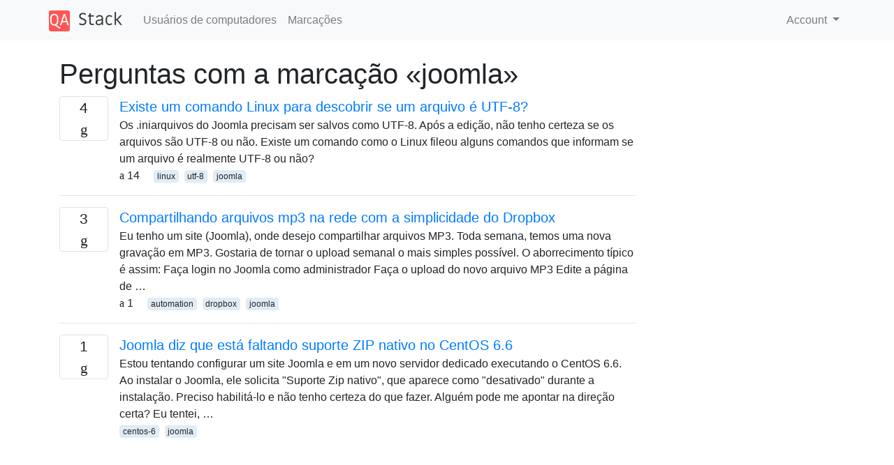

--- FILE ---
content_type: text/html; charset=utf-8
request_url: https://qastack.com.br/superuser/tagged/joomla/
body_size: 9778
content:

<!doctype html>
<html lang="en">
<head>
  
  <!-- Global site tag (gtag.js) - Google Analytics -->
  <script async src="https://www.googletagmanager.com/gtag/js?id=UA-133560070-8"></script>
  <script>
    window.dataLayer = window.dataLayer || [];
    function gtag(){dataLayer.push(arguments);}
    gtag('js', new Date());
    gtag('config', 'UA-133560070-8');
  </script>
  

  <!-- Required meta tags -->
  <meta charset="utf-8">
  <meta name="viewport" content="width=device-width, initial-scale=1, shrink-to-fit=no">

  <link rel="stylesheet" href="https://qastack-assets.s3.eu-central-1.amazonaws.com/static/lib/bootstrap-4.4.1/css/bootstrap.min.css">
  <link rel="stylesheet" href="https://qastack-assets.s3.eu-central-1.amazonaws.com/static/css/custom.css" >
  <link rel="stylesheet" href="https://qastack-assets.s3.eu-central-1.amazonaws.com/static/icons/styles.css" >

  <title>Usuários de computadores joomla</title>
  
  <link rel="canonical" href="https://qastack.com.br/superuser/tagged/joomla/" />


  <link rel="apple-touch-icon" sizes="180x180" href="https://qastack-assets.s3.eu-central-1.amazonaws.com/static/favicon/apple-touch-icon.png">
  <link rel="icon" type="image/png" sizes="32x32" href="https://qastack-assets.s3.eu-central-1.amazonaws.com/static/favicon/favicon-32x32.png">
  <link rel="icon" type="image/png" sizes="16x16" href="https://qastack-assets.s3.eu-central-1.amazonaws.com/static/favicon/favicon-16x16.png">
  <link rel="manifest" href="https://qastack-assets.s3.eu-central-1.amazonaws.com/static/favicon/site.webmanifest">

  <script>var useGDPR = false;</script>

  
  <script async src="https://pagead2.googlesyndication.com/pagead/js/adsbygoogle.js"></script>
  <script>
    if(useGDPR) {
        (adsbygoogle = window.adsbygoogle || []).pauseAdRequests = 1;
        
    }
    (adsbygoogle = window.adsbygoogle || []).push({
        google_ad_client: "ca-pub-0985488874840506",
        enable_page_level_ads: true
    });
  </script>
</head>
<body>
<nav class="navbar navbar-expand navbar-light bg-light">
  <div class="container">
    <a class="navbar-brand" href="/"><img src="https://qastack-assets.s3.eu-central-1.amazonaws.com/static/img/logo.png" height="30" alt="QA Stack"></a>
    <button class="navbar-toggler" type="button" data-toggle="collapse" data-target="#navbarSupportedContent"
            aria-controls="navbarSupportedContent" aria-expanded="false" aria-label="Toggle navigation">
      <span class="navbar-toggler-icon"></span>
    </button>

    <div class="collapse navbar-collapse" id="navbarSupportedContent">
      <ul class="navbar-nav mr-auto">
        
          <li class="nav-item">
            <a class="nav-link" href="/superuser/">Usuários de computadores</a>
          </li>
          <li class="nav-item">
            <a class="nav-link" href="/superuser/tags/">Marcações</a>
          </li>
        
      </ul>
      
      <ul class="navbar-nav">
        <li class="nav-item dropdown">
          
            <a class="nav-link dropdown-toggle" href="#" id="authDropdown" role="button" data-toggle="dropdown" aria-haspopup="true" aria-expanded="false">
              Account
            </a>
            <div class="dropdown-menu dropdown-menu-right" aria-labelledby="authDropdown">
              <a class="dropdown-item" href="/accounts/login/?next=/">Iniciar sessão</a>
              <a class="dropdown-item" href="/accounts/signup/?next=/superuser/tagged/joomla/">Inscrição</a>
            </div>
          
        </li>
      </ul>
    </div>
  </div>
</nav>
<section class="container mt-4">
  
  
  
    <h1 class="">Perguntas com a marcação «joomla»</h1>
    
  

  <div class="row">
    <div class="col-md-9" id="jscroll">
      

  <article class="media">
    <div class="text-center pr-3">
      
      <div>
        <div class="votes-count border rounded" title="respostas">
          4 <br> <span class="icon-answers"></span>
        </div>
      </div>
    </div>
    <div class="media-body">
      <a href="/superuser/649834/is-there-a-linux-command-to-find-out-if-a-file-is-utf-8" class="list-name">Existe um comando Linux para descobrir se um arquivo é UTF-8?</a>
      <div>Os .iniarquivos do Joomla precisam ser salvos como UTF-8. Após a edição, não tenho certeza se os arquivos são UTF-8 ou não. Existe um comando como o Linux fileou alguns comandos que informam se um arquivo é realmente UTF-8 ou não?</div>
      <div>
        
          <span class="mr-3">
                  <span class="icon-thumbs-up"></span> 14
                </span>
        
        
          <span>
                  
                    <a href="/superuser/tagged/linux/" class="badge badge-warning">linux</a>&nbsp;
                  
                    <a href="/superuser/tagged/utf-8/" class="badge badge-warning">utf-8</a>&nbsp;
                  
                    <a href="/superuser/tagged/joomla/" class="badge badge-warning">joomla</a>&nbsp;
                  
                </span>
        
      </div>
    </div>
  </article>
  
    <hr>
  

  <article class="media">
    <div class="text-center pr-3">
      
      <div>
        <div class="votes-count border rounded" title="respostas">
          3 <br> <span class="icon-answers"></span>
        </div>
      </div>
    </div>
    <div class="media-body">
      <a href="/superuser/414917/sharing-mp3-files-on-the-net-with-the-simplicity-of-dropbox" class="list-name">Compartilhando arquivos mp3 na rede com a simplicidade do Dropbox</a>
      <div>Eu tenho um site (Joomla), onde desejo compartilhar arquivos MP3. Toda semana, temos uma nova gravação em MP3. Gostaria de tornar o upload semanal o mais simples possível. O aborrecimento típico é assim: Faça login no Joomla como administrador Faça o upload do novo arquivo MP3 Edite a página de …</div>
      <div>
        
          <span class="mr-3">
                  <span class="icon-thumbs-up"></span> 1
                </span>
        
        
          <span>
                  
                    <a href="/superuser/tagged/automation/" class="badge badge-warning">automation</a>&nbsp;
                  
                    <a href="/superuser/tagged/dropbox/" class="badge badge-warning">dropbox</a>&nbsp;
                  
                    <a href="/superuser/tagged/joomla/" class="badge badge-warning">joomla</a>&nbsp;
                  
                </span>
        
      </div>
    </div>
  </article>
  
    <hr>
  

  <article class="media">
    <div class="text-center pr-3">
      
      <div>
        <div class="votes-count border rounded" title="respostas">
          1 <br> <span class="icon-answers"></span>
        </div>
      </div>
    </div>
    <div class="media-body">
      <a href="/superuser/938461/joomla-says-its-missing-native-zip-support-on-centos-66" class="list-name">Joomla diz que está faltando suporte ZIP nativo no CentOS 6.6</a>
      <div>Estou tentando configurar um site Joomla e em um novo servidor dedicado executando o CentOS 6.6. Ao instalar o Joomla, ele solicita &quot;Suporte Zip nativo&quot;, que aparece como &quot;desativado&quot; durante a instalação. Preciso habilitá-lo e não tenho certeza do que fazer. Alguém pode me apontar na direção certa? Eu tentei, …</div>
      <div>
        
        
          <span>
                  
                    <a href="/superuser/tagged/centos-6/" class="badge badge-warning">centos-6</a>&nbsp;
                  
                    <a href="/superuser/tagged/joomla/" class="badge badge-warning">joomla</a>&nbsp;
                  
                </span>
        
      </div>
    </div>
  </article>
  




      <script async src="https://pagead2.googlesyndication.com/pagead/js/adsbygoogle.js"></script>
<ins class="adsbygoogle"
     style="display:block"
     data-ad-client="ca-pub-0985488874840506"
     data-ad-slot="3754689244"
     data-ad-format="auto"
     data-full-width-responsive="true"></ins>
<script>
     (adsbygoogle = window.adsbygoogle || []).push({});
</script>
    </div>
    <div class="col-md-3">
      <script async src="https://pagead2.googlesyndication.com/pagead/js/adsbygoogle.js"></script>
<ins class="adsbygoogle"
     style="display:block"
     data-ad-client="ca-pub-0985488874840506"
     data-ad-slot="2153477748"
     data-ad-format="auto"
     data-full-width-responsive="true"></ins>
<script>
     (adsbygoogle = window.adsbygoogle || []).push({});
</script>
    </div>
  </div>

</section>



<section class="bg-light py-3 mt-5">
  <div class="container">
    <div class="row">
      <div class="col-md-6 text-muted font-weight-lighter">
        <small>
          
          
            Ao utilizar nosso site, você reconhece que leu e compreendeu nossa <a href='/legal/cookies-policy.html' target='_blank' rel='nofollow'>Política de Cookies</a> e nossa <a href='/legal/privacy-policy.html' target='_blank' rel='nofollow'>Política de Privacidade</a>.
          
        </small>
      </div>
      <div class="col-md-6 text-muted text-right font-weight-lighter">
        <small>
          Licensed under <a href="https://creativecommons.org/licenses/by-sa/3.0/" target="_blank">cc by-sa 3.0</a>
          with attribution required.
          
        </small>
      </div>
    </div>
  </div>
</section>

<script type="text/javascript" src="https://qastack-assets.s3.eu-central-1.amazonaws.com/static/lib/jquery-3.5.0.min.js"></script>
<script type="text/javascript" src="https://qastack-assets.s3.eu-central-1.amazonaws.com/static/lib/jquery.jscroll.min.js"></script>
<script type="text/javascript" src="https://qastack-assets.s3.eu-central-1.amazonaws.com/static/lib/bootstrap-4.4.1/js/bootstrap.bundle.min.js"></script>
<script type="text/javascript" src="https://qastack-assets.s3.eu-central-1.amazonaws.com/static/webpack/front.js"></script>

</body>
</html>

--- FILE ---
content_type: text/html; charset=utf-8
request_url: https://www.google.com/recaptcha/api2/aframe
body_size: 267
content:
<!DOCTYPE HTML><html><head><meta http-equiv="content-type" content="text/html; charset=UTF-8"></head><body><script nonce="V6caCbVI83KuE4sy4FY_yw">/** Anti-fraud and anti-abuse applications only. See google.com/recaptcha */ try{var clients={'sodar':'https://pagead2.googlesyndication.com/pagead/sodar?'};window.addEventListener("message",function(a){try{if(a.source===window.parent){var b=JSON.parse(a.data);var c=clients[b['id']];if(c){var d=document.createElement('img');d.src=c+b['params']+'&rc='+(localStorage.getItem("rc::a")?sessionStorage.getItem("rc::b"):"");window.document.body.appendChild(d);sessionStorage.setItem("rc::e",parseInt(sessionStorage.getItem("rc::e")||0)+1);localStorage.setItem("rc::h",'1768669574073');}}}catch(b){}});window.parent.postMessage("_grecaptcha_ready", "*");}catch(b){}</script></body></html>